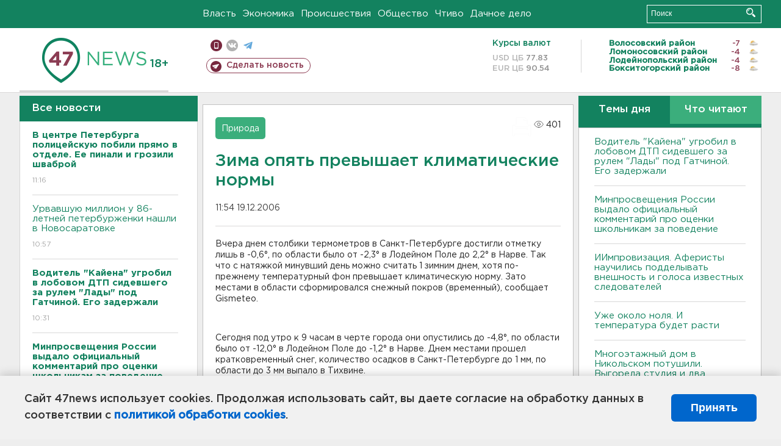

--- FILE ---
content_type: text/html; charset=UTF-8
request_url: https://47news.ru/who/collect/
body_size: 216
content:
{"status":"install","message":"","id":"6075","unique":0,"recordVisitInMemoryCache":true,"updateArticleStats":true,"nviews":401,"nviews_day":0,"nviews_today":0,"recordVisitUnique":true}